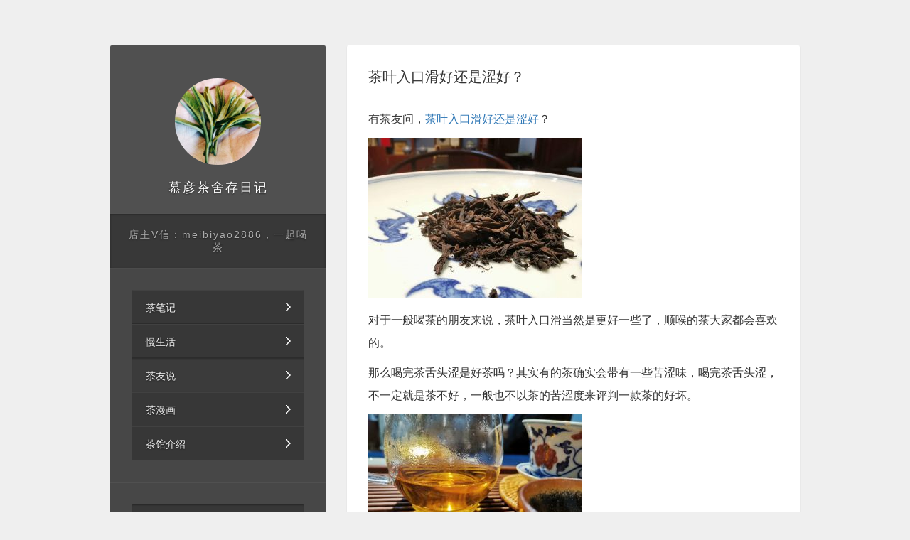

--- FILE ---
content_type: text/html; charset=UTF-8
request_url: http://www.guc6.com/2158/
body_size: 6718
content:
<!DOCTYPE html PUBLIC "-//W3C//DTD XHTML 1.0 Transitional//EN" "http://www.w3.org/TR/xhtml1/DTD/xhtml1-transitional.dtd">
<html xmlns="http://www.w3.org/1999/xhtml">
<head>
<meta http-equiv="Content-Type" content="text/html; charset=utf-8" />
<meta name="viewport" content="height=device-height,width=device-width,initial-scale=1,maximum-scale=1,minimum-scale=1,user-scalable=no" />
<title>茶叶入口滑好还是涩好？ | 慕彦茶舍</title>
	
<link rel="stylesheet" href="http://www.guc6.com/wp-content/themes/Personal22/style.css?ver=20161122" type="text/css" media="screen" />
<script type="text/javascript" src="http://www.guc6.com/wp-content/themes/Personal22/js/public/jquery-1.11.2.min.js"></script>
<script type="text/javascript" src="http://www.guc6.com/wp-content/themes/Personal22/js/public/bootstrap.min.js"></script>
<script type="text/javascript" src="http://www.guc6.com/wp-content/themes/Personal22/js/public/jquery.lazyload.js"></script>
<script type="text/javascript" src="http://www.guc6.com/wp-content/themes/Personal22/js/public/nprogress.js"></script>
<script type="text/javascript" src="http://www.guc6.com/wp-content/themes/Personal22/js/shejiwo.js"></script>

<!-- All in One SEO Pack 3.2.3 由 Semper Fi Web Design 的 Michael Torbert 所开发[383,410] -->
<meta name="description"  content="有茶友问，茶叶入口滑好还是涩好？ 对于一般喝茶的朋友来说，茶叶入口滑当然是更好一些了，顺喉的茶大家都会喜欢的。 那么喝完茶舌头涩是好茶吗？其实有的茶确实会带有一些苦涩味，喝完茶舌头涩，不一定就是茶不好，一般也不以茶的苦涩度来评判一款茶的好坏。 人体的味觉，有苦、甜、酸、咸、鲜、而麻、辣、涩这类的刺激，其实是属于触觉。" />

<link rel="canonical" href="http://www.guc6.com/2158/" />
<!-- All in One SEO Pack -->
<link rel='dns-prefetch' href='//s.w.org' />
<link rel='stylesheet' id='wp-block-library-css'  href='http://www.guc6.com/wp-includes/css/dist/block-library/style.min.css?ver=5.2.21' type='text/css' media='all' />
<link rel='stylesheet' id='wp-pagenavi-css'  href='http://www.guc6.com/wp-content/plugins/wp-pagenavi/pagenavi-css.css?ver=2.70' type='text/css' media='all' />
<script type='text/javascript' src='http://www.guc6.com/wp-includes/js/jquery/jquery.js?ver=1.12.4-wp'></script>
<script type='text/javascript' src='http://www.guc6.com/wp-includes/js/jquery/jquery-migrate.min.js?ver=1.4.1'></script>
<link rel='https://api.w.org/' href='http://www.guc6.com/wp-json/' />
<link rel='prev' title='一种静下来的感知力' href='http://www.guc6.com/2153/' />
<link rel='next' title='怎样表达老茶的味道？' href='http://www.guc6.com/2161/' />
<link rel='shortlink' href='http://www.guc6.com/?p=2158' />
<link rel="alternate" type="application/json+oembed" href="http://www.guc6.com/wp-json/oembed/1.0/embed?url=http%3A%2F%2Fwww.guc6.com%2F2158%2F" />
<link rel="alternate" type="text/xml+oembed" href="http://www.guc6.com/wp-json/oembed/1.0/embed?url=http%3A%2F%2Fwww.guc6.com%2F2158%2F&#038;format=xml" />
<link rel="icon" href="http://www.guc6.com/wp-content/uploads/2019/09/cropped-未标题-6-32x32.jpg" sizes="32x32" />
<link rel="icon" href="http://www.guc6.com/wp-content/uploads/2019/09/cropped-未标题-6-192x192.jpg" sizes="192x192" />
<link rel="apple-touch-icon-precomposed" href="http://www.guc6.com/wp-content/uploads/2019/09/cropped-未标题-6-180x180.jpg" />
<meta name="msapplication-TileImage" content="http://www.guc6.com/wp-content/uploads/2019/09/cropped-未标题-6-270x270.jpg" />
<script>
$().ready(function(){
	$("#Central img").lazyload({
		effect : "fadeIn",
		failurelimit : 5
	});
});
</script>
</head>
<body>
<!-- container -->
<div class="container container_box container_body">

  <div class="mobile_menu">
    <div class="mobile_menu_box"><div class="menu-%e9%a1%b6%e9%83%a8%e8%8f%9c%e5%8d%95-container"><ul id="menu-%e9%a1%b6%e9%83%a8%e8%8f%9c%e5%8d%95" class="menu"><li id="menu-item-1471" class="menu-item menu-item-type-taxonomy menu-item-object-category menu-item-1471"><a href="http://www.guc6.com/category/cbj/">茶笔记</a></li>
<li id="menu-item-1623" class="menu-item menu-item-type-taxonomy menu-item-object-category menu-item-1623"><a href="http://www.guc6.com/category/man/">慢生活</a></li>
<li id="menu-item-2128" class="menu-item menu-item-type-taxonomy menu-item-object-category current-post-ancestor current-menu-parent current-post-parent menu-item-2128"><a href="http://www.guc6.com/category/cys/">茶友说</a></li>
<li id="menu-item-4379" class="menu-item menu-item-type-taxonomy menu-item-object-category menu-item-4379"><a href="http://www.guc6.com/category/cmh/">茶漫画</a></li>
<li id="menu-item-4452" class="menu-item menu-item-type-post_type menu-item-object-page menu-item-4452"><a href="http://www.guc6.com/muyan/">茶馆介绍</a></li>
</ul></div></div>
  </div>

  <!-- row -->
  <div class="row">


      <!-- col-md-4 -->
      <div class="col-md-4 left">
        <div class="left_box">

            <!--Left-->
            <div id="Left">

              <!-- left_top -->
              <div class="left_top">
                <div class="logo"><a href="http://www.guc6.com/" title="慕彦茶舍" class="the_hover"><img src="http://www.guc6.com/wp-content/uploads/2022/03/logo2.jpg" /></a></div>
				  <div class="name"><a style="color:#fff;" href="http://www.guc6.com/"> 慕彦茶舍</a>存日记</div>
                <div class="menu_btn">
                  <div class="lcbody">
                    <div class="lcitem top"><div class="rect top"></div></div>
                    <div class="lcitem bottom"><div class="rect bottom"></div></div>
                  </div>
                </div>
              </div>
              <!-- /left_top -->


              <!-- left_description -->
              <div class="left_description">店主V信：meibiyao2886，一起喝茶</div>
              <!-- /left_description -->


              <!-- left_menu -->
              <div class="left_menu sm_none">
                <div id="Menu">
                  <div class="menu-%e9%a1%b6%e9%83%a8%e8%8f%9c%e5%8d%95-container"><ul id="menu-%e9%a1%b6%e9%83%a8%e8%8f%9c%e5%8d%95-1" class="menu"><li class="menu-item menu-item-type-taxonomy menu-item-object-category menu-item-1471"><a href="http://www.guc6.com/category/cbj/">茶笔记</a></li>
<li class="menu-item menu-item-type-taxonomy menu-item-object-category menu-item-1623"><a href="http://www.guc6.com/category/man/">慢生活</a></li>
<li class="menu-item menu-item-type-taxonomy menu-item-object-category current-post-ancestor current-menu-parent current-post-parent menu-item-2128"><a href="http://www.guc6.com/category/cys/">茶友说</a></li>
<li class="menu-item menu-item-type-taxonomy menu-item-object-category menu-item-4379"><a href="http://www.guc6.com/category/cmh/">茶漫画</a></li>
<li class="menu-item menu-item-type-post_type menu-item-object-page menu-item-4452"><a href="http://www.guc6.com/muyan/">茶馆介绍</a></li>
</ul></div>                </div>
              </div>
              <!-- /left_menu -->

              <!-- left_search -->
              <div class="left_search sm_none">
                <div class="left_search_box"><div id="search_form">
  <form role="search" method="get" id="searchform" class="searchform" action="http://www.guc6.com/">
    <div class="search_form_bg clearfix">
      <input type="text" value="" name="s" id="s" placeholder="请输入关键词" x-webkit-speech>
      <input type="submit" id="searchsubmit" value="">
    </div>
  </form>
</div>
</div>
              </div>
              <!-- /left_search -->

              <!-- left_copy -->
				<!--
              <div class="left_copy sm_none">
                <div id="Copys"><a href="http://www.guc6.com/category/cbj/">茶笔记</a> - <a href="http://www.guc6.com/category/man/">慢生活</a> - <a href="http://www.guc6.com/category/cys/">茶友说</a> - <a href="http://www.guc6.com/sitemap/">站点地图</a>

<br/><a href="http://www.guc6.com/">廊坊茶馆</a> - <a href="http://www.guc6.com/muyan/">茶馆介绍</a>

<br/>© 慕彦茶舍 All Rights Reserved. 
<div>地址：廊坊市广阳区新开路街道</div>
<div>第二大街北内街c座90号</div>
<br/><a href="https://beian.miit.gov.cn/" target="_blank">冀ICP备14015093号-4</a><br/><img src="/head-logo.png" width="20"/> <a href="https://beian.mps.gov.cn/#/query/webSearch?code=13010202004422" rel="noreferrer" target="_blank">冀公网安备13010202004422号</a> <script>
var _hmt = _hmt || [];
(function() {
  var hm = document.createElement("script");
  hm.src = "https://hm.baidu.com/hm.js?d4841514c402202fc69997b4661c7b85";
  var s = document.getElementsByTagName("script")[0]; 
  s.parentNode.insertBefore(hm, s);
})();
</script>
</div>
              </div>
				-->
              <!-- /left_copy -->
              
            </div>
            <!--/Left-->

        </div>
      </div>
      <!-- /col-md-4 --><!--Central-->
<div class="col-md-8">
    <div id="Central">
      
      <!-- postSingle -->
      <div class="postSingle">

        <!-- postsingle -->
        <div class="postsingle rbox">

            <!-- 主要内容 -->
            <div class="postsingle_body">
              <div class="postsingle_body_post">
                <h3 class="post_title">茶叶入口滑好还是涩好？</h3>
                <div class="post_content Con">
                  
<p>有茶友问，<a href="http://www.guc6.com/2158/">茶叶入口滑好还是涩好</a>？</p>



<figure class="wp-block-image"><img src="http://www.guc6.com/wp-content/uploads/2020/07/1FC741B9-9282-4219-9136-E2D8CAF74B2F-300x225.jpeg" alt="茶叶入口滑好还是涩好" class="wp-image-1502" srcset="http://www.guc6.com/wp-content/uploads/2020/07/1FC741B9-9282-4219-9136-E2D8CAF74B2F-300x225.jpeg 300w, http://www.guc6.com/wp-content/uploads/2020/07/1FC741B9-9282-4219-9136-E2D8CAF74B2F-768x576.jpeg 768w, http://www.guc6.com/wp-content/uploads/2020/07/1FC741B9-9282-4219-9136-E2D8CAF74B2F-1024x768.jpeg 1024w, http://www.guc6.com/wp-content/uploads/2020/07/1FC741B9-9282-4219-9136-E2D8CAF74B2F.jpeg 1440w" sizes="(max-width: 300px) 100vw, 300px" /></figure>



<p>对于一般喝茶的朋友来说，茶叶入口滑当然是更好一些了，顺喉的茶大家都会喜欢的。</p>



<p>那么喝完茶舌头涩是好茶吗？其实有的茶确实会带有一些苦涩味，喝完茶舌头涩，不一定就是茶不好，一般也不以茶的苦涩度来评判一款茶的好坏。</p>



<figure class="wp-block-image"><img src="http://www.guc6.com/wp-content/uploads/2020/06/6FE83ADE-9BD0-462E-8E17-C68D9D8FEF3E-300x225.jpeg" alt="茶叶入口滑好" class="wp-image-1412" srcset="http://www.guc6.com/wp-content/uploads/2020/06/6FE83ADE-9BD0-462E-8E17-C68D9D8FEF3E-300x225.jpeg 300w, http://www.guc6.com/wp-content/uploads/2020/06/6FE83ADE-9BD0-462E-8E17-C68D9D8FEF3E-768x576.jpeg 768w, http://www.guc6.com/wp-content/uploads/2020/06/6FE83ADE-9BD0-462E-8E17-C68D9D8FEF3E-1024x768.jpeg 1024w, http://www.guc6.com/wp-content/uploads/2020/06/6FE83ADE-9BD0-462E-8E17-C68D9D8FEF3E.jpeg 1440w" sizes="(max-width: 300px) 100vw, 300px" /></figure>



<p>人体的味觉，有苦、甜、酸、咸、鲜、而麻、辣、涩这类的刺激，其实是属于触觉。</p>



<p><a href="http://www.guc6.com/1359/">茶叶入口的涩感到底是啥</a>？涩感的表现就是收敛感，涩的本意就是不滑。喝茶时口感中的涩，说得就是不润滑的感觉。口腔表皮收敛了，皱缩了，也就不滑润了。</p>



<p>口腔中本身的润滑感是由黏蛋白的表现。茶汤当中含有很多的酚类，酚类有部分会导致黏蛋白失水，失去对口腔的润滑作用，于是导致涩感。这就是茶叶入口时涩的产生。</p>



<figure class="wp-block-image"><img src="http://www.guc6.com/wp-content/uploads/2020/04/E9121657-0008-4D1A-A540-7925C056F3F7-225x300.jpeg" alt="" class="wp-image-1273" srcset="http://www.guc6.com/wp-content/uploads/2020/04/E9121657-0008-4D1A-A540-7925C056F3F7-225x300.jpeg 225w, http://www.guc6.com/wp-content/uploads/2020/04/E9121657-0008-4D1A-A540-7925C056F3F7-768x1024.jpeg 768w, http://www.guc6.com/wp-content/uploads/2020/04/E9121657-0008-4D1A-A540-7925C056F3F7.jpeg 1080w" sizes="(max-width: 225px) 100vw, 225px" /></figure>



<p>另外，如果在茶叶杀青过程中，温度或者时间不够，也可能有一些青涩味，普洱茶经过一定时间的<a href="http://www.guc6.com/1348/">转化</a>，涩味可能也会减少一些。</p>



<p>至于茶叶入口滑好还是涩好，喝茶没有那么条条框框，尊从自己的感觉，从茶叶入口的感受出发，自己的口感好不好，还是一目了然的。</p>
                  						 <!-- 店主联系 -->
							<hr>
							<p>
								添加店主微信：meibiyao2886，陪你一起喝茶。								
							</p>
							<p>
								我们还创作了喝茶漫画，微信公众号，抖音，快手，小红书名字都是：长林留芳		
							</p>
						 <!-- 店主联系 -->
                </div>
              </div>
            </div>
            <!-- 主要内容 -->


            


            <!-- 属性 -->
            <div class="postsingle_info clearfix">
              <div class="pl_small f_l"><span class="pl_time">2020-10-19</span></div>
                            <div class="pl_small f_l"><span class="pl_views">259 次浏览</span></div>
                                          <!--<div class="pl_small f_l"><span class="pl_comment"><span><span class="screen-reader-text">茶叶入口滑好还是涩好？</span>已关闭评论</span></span></div>-->
            </div>
            <!-- 属性 -->

            <!-- 关键字 -->
            <div class="postsingle_bottom clearfix">
              <div class="pl_small f_l"><a href="http://www.guc6.com/category/cys/" rel="category tag">茶友说</a></div>
              <div class="pl_small f_l">关键字: <a href="http://www.guc6.com/tag/%e5%8f%a3%e6%84%9f/" rel="tag">口感</a></div>
            </div>
            <!-- 关键字 -->
			
				<!-- 上下篇 -->
            <div class="postsingle_pagenav clearfix">
				
              <span class="prev f_l"><a href="http://www.guc6.com/2150/" rel="prev"><i class="icon-caret-left"></i> 上一篇</a></span>
              <span class="next f_r"><a href="http://www.guc6.com/2161/" rel="next">下一篇 <i class="icon-caret-right"></i></a></span>
	
				
				
            </div>
            <!-- 上下篇 -->


                        <!-- 相关阅读 -->
				<div class="postsingle rbox">
            <div class="postsingle_body">
                  <div class="postsingle_body_post">
					  		<div class="post_title">
								相关阅读：
							</div>
							<br/>		
                    
                    <!-- loop -->
                    <div class="Con"><a href="http://www.guc6.com/3541/">普洱茶品鉴：什么样的茶适合收藏？</a></div>
                    <!-- end -->

                    
                    <!-- loop -->
                    <div class="Con"><a href="http://www.guc6.com/3638/">武夷岩茶与凤凰单丛比较：岩茶跟单丛是一类茶吗？</a></div>
                    <!-- end -->

                    
                    <!-- loop -->
                    <div class="Con"><a href="http://www.guc6.com/3446/">推荐普洱生茶口粮：奶香混合花香，回韵绵长</a></div>
                    <!-- end -->

                    
                    <!-- loop -->
                    <div class="Con"><a href="http://www.guc6.com/1374/">滑竹梁子，绵滑粘稠油亮</a></div>
                    <!-- end -->

                    
                    <!-- loop -->
                    <div class="Con"><a href="http://www.guc6.com/3545/">茶叶泡出来有一股花香，为什么茶叶有花香味</a></div>
                    <!-- end -->

                    
                    <!-- loop -->
                    <div class="Con"><a href="http://www.guc6.com/1379/">熟茶的汤色，香气，滋味，喉感，浓稠感</a></div>
                    <!-- end -->

                    
                    <!-- loop -->
                    <div class="Con"><a href="http://www.guc6.com/1359/">喝茶的涩感是什么意思，涩生津苦回甘对吗？</a></div>
                    <!-- end -->

                    
                    <!-- loop -->
                    <div class="Con"><a href="http://www.guc6.com/3048/">普洱茶拉丝是好茶吗？</a></div>
                    <!-- end -->

                    
                    <!-- loop -->
                    <div class="Con"><a href="http://www.guc6.com/4081/">什么是熟茶的“粥感”？</a></div>
                    <!-- end -->

                    
                    <!-- loop -->
                    <div class="Con"><a href="http://www.guc6.com/3635/">普洱熟茶好的口感是怎么样的？</a></div>
                    <!-- end -->

                                        
                    
                                  </div>
            </div>
				</div><!--div class="postsingle rbox"-->
            <!-- 相关阅读 -->
            

            

        </div>
        <!-- /postsingle -->
		  
		  <!--随机文章-->
		  <div class="postsingle rbox">
			<div class="postsingle_body">				
				<div class="postsingle_body_post">				
				<div class="post_title">
					推荐阅读：
				</div>
				<br/>				
									<div class="Con"><a href="http://www.guc6.com/2497/">茶友问，廊坊紫砂壶选购方法</a></div>
									<div class="Con"><a href="http://www.guc6.com/3536/">熟普洱茶喝的是什么口感</a></div>
									<div class="Con"><a href="http://www.guc6.com/4337/">鉴别品鉴冰岛老寨</a></div>
									<div class="Con"><a href="http://www.guc6.com/2134/">茶入口有哪六感？怎么品？</a></div>
									<div class="Con"><a href="http://www.guc6.com/3167/">普洱茶渍怎么处理</a></div>
									<div class="Con"><a href="http://www.guc6.com/2026/">熟茶的厚和浓：浓非厚，淡非薄</a></div>
									<div class="Con"><a href="http://www.guc6.com/4349/">小户赛近日转变惊艳决绝</a></div>
									<div class="Con"><a href="http://www.guc6.com/1336/">对饮品茶，小小休憩</a></div>
									<div class="Con"><a href="http://www.guc6.com/1266/">不夺目，不张狂，幽远，回味</a></div>
									<div class="Con"><a href="http://www.guc6.com/1951/">留一些时间，回归生活本心</a></div>
									<div class="Con"><a href="http://www.guc6.com/4040/">给自己一个喝茶发呆的时间</a></div>
									<div class="Con"><a href="http://www.guc6.com/3125/">喝普洱茶可以用冷水洗茶吗？</a></div>
									<div class="Con"><a href="http://www.guc6.com/3127/">喝普洱茶能加冰糖或白糖吗</a></div>
									<div class="Con"><a href="http://www.guc6.com/4277/">煮茶约茶赏茶器</a></div>
									<div class="Con"><a href="http://www.guc6.com/3227/">喝普洱茶需要茶水分离吗</a></div>
									
				
				</div>
			</div>
			</div>
		  
		  <!--随机标签-->
		  <div class="postsingle rbox">
			<div class="postsingle_body">				
				<div class="postsingle_body_post">				
				<div class="post_title">
					热门标签：
				</div>
				<br/>				
									<div class="Con"><a href="http://www.guc6.com/tag/%e8%8c%b6%e8%b6%a3/" class="tag-cloud-link tag-link-106 tag-link-position-1" style="font-size: 16px;">茶趣</a>
<a href="http://www.guc6.com/tag/%e5%85%bb%e7%94%9f/" class="tag-cloud-link tag-link-116 tag-link-position-2" style="font-size: 16px;">养生</a>
<a href="http://www.guc6.com/tag/%e5%85%bb%e8%8a%b1/" class="tag-cloud-link tag-link-107 tag-link-position-3" style="font-size: 16px;">养花</a>
<a href="http://www.guc6.com/tag/%e8%8c%b6%e5%8f%8b/" class="tag-cloud-link tag-link-109 tag-link-position-4" style="font-size: 16px;">茶友</a>
<a href="http://www.guc6.com/tag/%e5%8f%a3%e6%84%9f/" class="tag-cloud-link tag-link-99 tag-link-position-5" style="font-size: 16px;">口感</a>
<a href="http://www.guc6.com/tag/%e7%99%bd%e8%8c%b6/" class="tag-cloud-link tag-link-114 tag-link-position-6" style="font-size: 16px;">白茶</a>
<a href="http://www.guc6.com/tag/%e5%96%9d%e8%8c%b6/" class="tag-cloud-link tag-link-85 tag-link-position-7" style="font-size: 16px;">喝茶</a>
<a href="http://www.guc6.com/tag/%e6%b3%a1%e8%8c%b6/" class="tag-cloud-link tag-link-89 tag-link-position-8" style="font-size: 16px;">泡茶</a>
<a href="http://www.guc6.com/tag/%e8%8c%b6%e9%a6%99/" class="tag-cloud-link tag-link-87 tag-link-position-9" style="font-size: 16px;">茶香</a>
<a href="http://www.guc6.com/tag/%e8%8c%b6%e5%99%a8/" class="tag-cloud-link tag-link-94 tag-link-position-10" style="font-size: 16px;">茶器</a>
<a href="http://www.guc6.com/tag/%e7%ba%a2%e8%8c%b6/" class="tag-cloud-link tag-link-86 tag-link-position-11" style="font-size: 16px;">红茶</a>
<a href="http://www.guc6.com/tag/%e5%ad%98%e8%8c%b6/" class="tag-cloud-link tag-link-115 tag-link-position-12" style="font-size: 16px;">存茶</a>
<a href="http://www.guc6.com/tag/%e6%99%ae%e6%b4%b1/" class="tag-cloud-link tag-link-97 tag-link-position-13" style="font-size: 16px;">普洱</a>
<a href="http://www.guc6.com/tag/%e8%8c%b6%e6%b1%a4/" class="tag-cloud-link tag-link-88 tag-link-position-14" style="font-size: 16px;">茶汤</a>
<a href="http://www.guc6.com/tag/%e8%8c%b6%e9%a6%86/" class="tag-cloud-link tag-link-95 tag-link-position-15" style="font-size: 16px;">茶馆</a></div>
								
				</div>
			</div>
			</div>
		  
		
		  
		  
                

      </div>
      <!-- /postSingle -->

      		
		<div class="pagenav_box rbox2">
    		<div><a href="http://www.guc6.com/category/cbj/">茶笔记</a> - <a href="http://www.guc6.com/category/man/">慢生活</a> - <a href="http://www.guc6.com/category/cys/">茶友说</a> - <a href="http://www.guc6.com/sitemap/">站点地图</a>

<br/><a href="http://www.guc6.com/">廊坊茶馆</a> - <a href="http://www.guc6.com/muyan/">茶馆介绍</a>

<br/>© 慕彦茶舍 All Rights Reserved. 
<div>地址：廊坊市广阳区新开路街道</div>
<div>第二大街北内街c座90号</div>
<br/><a href="https://beian.miit.gov.cn/" target="_blank">冀ICP备14015093号-4</a><br/><img src="/head-logo.png" width="20"/> <a href="https://beian.mps.gov.cn/#/query/webSearch?code=13010202004422" rel="noreferrer" target="_blank">冀公网安备13010202004422号</a> <script>
var _hmt = _hmt || [];
(function() {
  var hm = document.createElement("script");
  hm.src = "https://hm.baidu.com/hm.js?d4841514c402202fc69997b4661c7b85";
  var s = document.getElementsByTagName("script")[0]; 
  s.parentNode.insertBefore(hm, s);
})();
</script>
</div>
		</div>
		
		

    </div>
</div>

<!--/Central-->

    </div>
    <!-- /row -->
</div>
<!-- /container -->


<div id="to_top"></div>


<script type="text/javascript" src="http://www.guc6.com/wp-content/themes/Personal22/js/public/echo.js"></script>
<script>
echo.init({
  offset: 100,
  throttle: 250,
  unload: false,
  callback: function (element, op) {
    console.log(element, 'has been', op + 'ed')
  }
});
</script>
<script>
$('body').show();
$('.version').text(NProgress.version);
NProgress.start();
setTimeout(function() { NProgress.done(); $('.fade').removeClass('out'); }, 1000);

$("#b-0").click(function() { NProgress.start(); });
$("#b-40").click(function() { NProgress.set(0.4); });
$("#b-inc").click(function() { NProgress.inc(); });
$("#b-100").click(function() { NProgress.done(); });
</script>

<script type='text/javascript'>
/* <![CDATA[ */
var viewsCacheL10n = {"admin_ajax_url":"http:\/\/www.guc6.com\/wp-admin\/admin-ajax.php","post_id":"2158"};
/* ]]> */
</script>
<script type='text/javascript' src='http://www.guc6.com/wp-content/plugins/wp-postviews/postviews-cache.js?ver=1.68'></script>
<script type='text/javascript' src='http://www.guc6.com/wp-includes/js/wp-embed.min.js?ver=5.2.21'></script>
</body></html>
